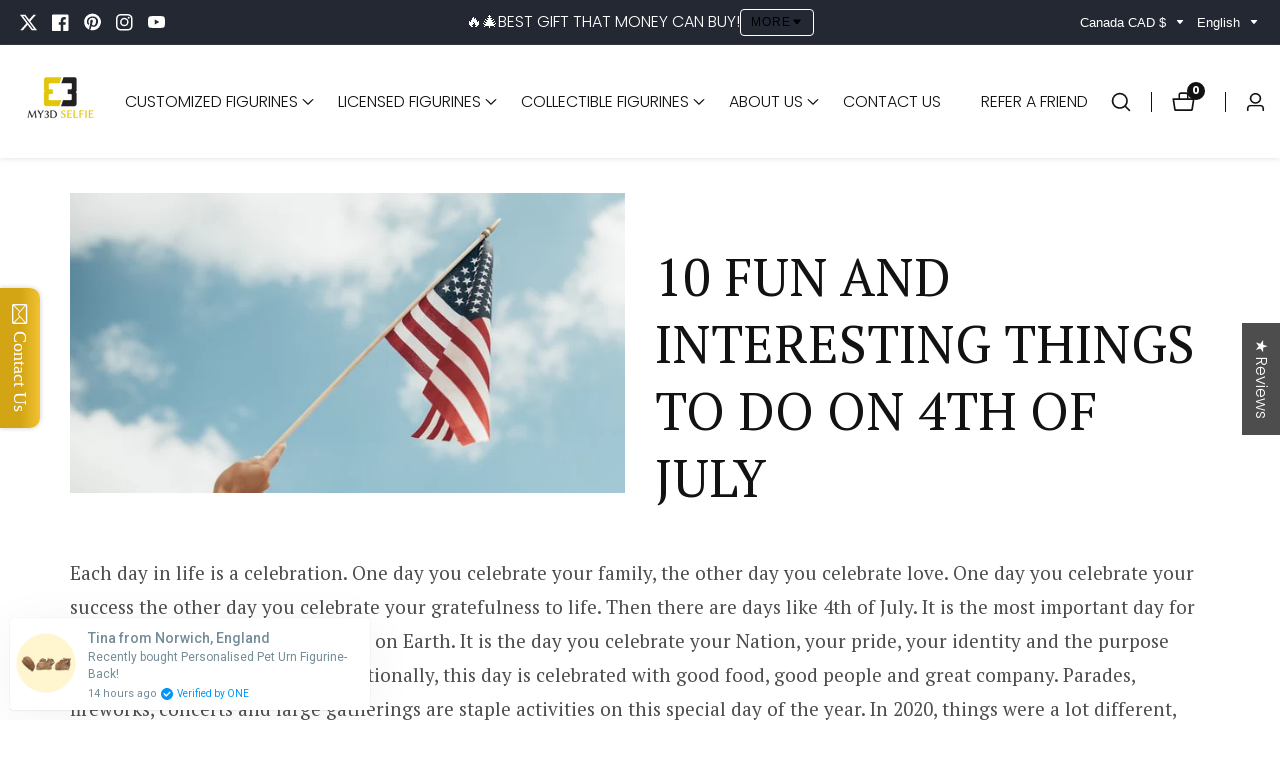

--- FILE ---
content_type: text/javascript
request_url: https://cdn-sf.vitals.app/assets/js/m28.b52636db46b9da307e4c.chunk.bundle.js
body_size: 4125
content:
"use strict";(window.webpackChunkvitalsLibrary=window.webpackChunkvitalsLibrary||[]).push([[8598],{39498:(t,e,n)=>{n.d(e,{K:()=>i});class i{J78(t){}O40(){this.O33()&&this.W55()}N2(){}O33(){return!0}P17(t){}W55(){this.H73();this.P18();this.R18();this.F42();this.K28()}H73(){}P18(){}R18(){}F42(){}K28(){}}},32889:(t,e,n)=>{n.r(e);n.d(e,{D81:()=>V});var i=n(21076);var s=n(10554);var o=n(39498);var r=n(46757);var c=n(75541);var l=n(18043);var a=n(98076);var u=n(17466);var h=n(57798);var d=n(95731);class p{static X73(){try{!function(t,e,n,i,s,o,r){var c;if(!t.fbq){s=t.fbq=function(){s.callMethod?s.callMethod.apply(s,arguments):s.queue.push(arguments)};t._fbq||(t._fbq=s);s.push=s;s.loaded=!0;s.version='2.0';s.queue=[];(o=e.createElement(n)).async=!0;o.src='//connect.facebook.com/en_US/fbevents.js';null===(c=(r=e.getElementsByTagName(n)[0]).parentNode)||void 0===c||c.insertBefore(o,r)}}(window,document,'script')}catch(t){if(String(t).includes('parentNode'))throw!1}}}var v=n(19661);var f=n(67204);var b;!function(t){t.TrackSingle="trackSingle";t.TrackSingleCustom="trackSingleCustom"}(b||(b={}));const g='AddToCart';const w='InitiateCheckout';const m='PageView';const W='ViewContent';const y='ViewCategory';const x=['AddPaymentInfo',g,'AddToWishlist','CompleteRegistration','Contact','CustomizeProduct','Donate','FindLocation',w,'Lead',m,'Purchase','Schedule','Search','StartTrial','SubmitApplication','Subscribe',W];const _=new class{P53(t){if(this.j63()){window.fbq('set','autoConfig',!1,t);window.fbq('init',t)}}R46(t,e,n,i){this.j63()&&window.fbq(t,e,n,i)}q35(){this.j63()&&window.fbq('dataProcessingOptions',['LDU'],0,0)}j63(){return Boolean(window.fbq)}};var Y=n(27182);var N=n(56691);var I=n(71683);var K=n(55248);var k;!function(t){t[t.Y44=0]="Y44";t[t.I30=1]="I30"}(k||(k={}));class C{static x75(){const t=window.vtlsLiquidData.cart;const e=window.vitals_cart_data;const n=t||e;if(!n){c.aU.Q37(new c.fz(I.G8));return null}if(!Array.isArray(n)){c.aU.Q37(new c.fz(I.G8,{msg:'Unknown cart data type'}));return null}return n}static A26(t){const e=C.x75();const n=null==e?void 0:e.map(e=>t===k.I30?e.collectionIds:e.tags);return n?C.o62(n):null}static h4(t){var e;return(null===(e=C.x76(t))||void 0===e?void 0:e.collectionIds)||[]}static x77(t){var e;const n=null===(e=C.x76(t))||void 0===e?void 0:e.tags;return(null==n?void 0:n.length)?n.map(t=>(0,K.Hc)(t)):[]}static x76(t){var e;return null===(e=C.x75())||void 0===e?void 0:e.find(e=>e.productId===t)}static o62(t){return t.reduce((t,e)=>t.concat(e),[]).filter((t,e,n)=>n.indexOf(t)===e)}}var S=n(43369);class U extends v.X{constructor(t){super(t);this.A27=!1}X73(){s.b.Y64.O51()||this.W54.K72.e81()||this.I31()}W55(){s.b.Y1.n60()?this.D17():s.b.Y65.J39().on(a.oo,()=>this.D17())}I31(){s.b.Y65.J39().on(a.SI,()=>{this.D17()})}D17(){var t;if(this.W54.K72.e81()&&!s.b.Y64.O51())return;const e=s.b.Y64.O51()?C.x75():null===(t=s.b.Y1.n60())||void 0===t?void 0:t.items;if(null==e?void 0:e.length){this.W54.N34.q36();this.W54.N34.I32();this.W54.K72.v15();this.s59()}else S.ke.F22(N.y8)}s59(){s.b.Y1.r60(Y.o_.D81,Y.Qx.W69,()=>{this.W54.K72.i27()})}}(0,i.Cg)([r.o],U.prototype,"W55",null);class q extends v.X{W55(){const t=this.l29();if('all'!==t){const e=s.b.Y0.w75();e&&this.W54.N34.q36([e]);this.W54.K72.R47(y,{category_id:e,category_handle:t})}else this.W54.K72.R47(y,{category_handle:'all'})}l29(){let t=s.b.Y64.O49().split('collections/').pop();if(!t)return'';t=null==t?void 0:t.replace(/\/*\?.*/,'');t=null==t?void 0:t.replace(/\/.*/,'');return t}}(0,i.Cg)([r.o],q.prototype,"W55",null);const R=new class{constructor(){this.I33=!1}Y45(){if(this.I33)throw new Error('Analytics Script not found!');this.I33=!0;const t=document.querySelectorAll('script.analytics');if(0===t.length)return;const e=(t[0].textContent||'').match(/Facebook Pixel":{"pixelIds":\["([0-9]+?)"/);e&&2===e.length&&(this.V12=e[1]||void 0)}Y83(){if(!this.I33)throw new Error('Please call `load` in order to get the pixelId!');return this.V12}};class O extends v.X{Y46(){var t;const e=this.W54.X83.content_ids;if(!(null==e?void 0:e.length))return;const n=parseInt(e[0].toString(),10);if(isNaN(n))return;this.d44(n).forEach(t=>{_.R46(b.TrackSingle,t,g,this.W54.X83)});this.l30(n).forEach(t=>{_.R46(b.TrackSingle,t,g,this.W54.X83)});const i=null===(t=this.W54.N34.K73().master)||void 0===t?void 0:t.filter(t=>this.W54.N34.R48().includes(t.pixelId));null==i||i.forEach(t=>{_.R46(b.TrackSingle,t.pixelId,g,this.W54.X83)})}l31(t){return s.b.Y64.O51()?C.h4(t):s.b.Y64.G81()?s.b.U4.d19():[]}F69(t){var e;return s.b.Y64.O51()?C.x77(t):s.b.Y64.G81()&&(null===(e=s.b.U4.w50())||void 0===e?void 0:e.Y4)||[]}d44(t){const e=this.W54.N34;const n=this.l31(t);const i=e.j64().filter(t=>e.R48().includes(t.V12));return n.length&&i.length?i.reduce((t,e)=>{n.includes(parseInt(e.Z4,10))&&!t.includes(e.V12)&&t.push(e.V12);return t},[]):[]}l30(t){const e=this.W54.N34;const n=this.F69(t);const i=e.x78().filter(t=>e.R48().includes(t.V12));return n.length&&i.length?i.reduce((t,e)=>{n.includes(e.Y72)&&!t.includes(e.V12)&&t.push(e.V12);return t},[]):[]}}class X extends v.X{constructor(){super(...arguments);this.A28=!1}i27(){const t=this.F70();if(!t)return;if(this.A28)return;this.A28=!0;this.R47(w,t);const e=this.W54.N34.R48();S.ke.H59(N.MC,e.join(','))}F70(){var t;const e=s.b.Y1.n60();if(!(null===(t=null==e?void 0:e.items)||void 0===t?void 0:t.length))return;const n=[];const i=[];e.items.forEach(t=>{i.push(t.product_id);n.push(t.title)});return{content_name:n,content_ids:i,content_type:'product_group',value:(e.total_price||0)/100,currency:s.b.U1.l78(),num_items:e.item_count}}v15(){const t=s.b.Y1.n60();null==t||t.items.forEach(t=>{const e={content_name:t.title,content_ids:[t.product_id],content_type:'product_group',value:t.price/100,currency:s.b.U1.l78()};t.product_type&&(e.type=t.product_type);this.l32(e,t.quantity)})}l32(t,e){var n;const i=Object.assign({},t);if(!(null===(n=i.content_ids)||void 0===n?void 0:n[0]))return;const s=Number(i.content_ids[0]||0);const o=this.m83();const r=e-(o[s]||0);if(!(r<1)){o[s]=o[s]?o[s]+r:r;this.i29(o);if(!this.e81()){i.contents=[{id:s,quantity:r,item_price:i.value}];this.R47(g,i)}}}m83(){const t=S.ke.K12(N.y8);if(t)try{return this.a86(JSON.parse(t))}catch(e){c.aU.Q37(new c.fz(I.Ah,{msg:t,mid:h.X.D81}))}return{}}a86(t){if(Array.isArray(t)){const e={};t.forEach(t=>{e[t]?e[t]+=1:e[t]=1});return e}return t}i29(t){S.ke.H59(N.y8,JSON.stringify(t))}R47(t,e){const n=this.W54.N34;const i=n.R48();const s=x.includes(t);if(!i.length)return;if(t===g){new O({X83:e,N34:n}).Y46();return}const o=s?b.TrackSingle:b.TrackSingleCustom;i.forEach(n=>{_.R46(o,n,t,e)})}e81(){const t=R.Y83();return void 0!==t&&'0'!==t}e13(t){var e,n;const i=s.b.U4.w84();const o={content_name:`${null===(e=s.b.U4.w50())||void 0===e?void 0:e.W73} - ${null==i?void 0:i.W73}`,content_ids:[s.b.U4.r26()],content_type:'product_group',value:((null==i?void 0:i.W74)||0)/100,currency:s.b.U1.l78()};const r=null===(n=s.b.U4.w50())||void 0===n?void 0:n.X74;r&&(o.type=r);this.l32(o,t)}}(0,n(31951).jb)({v16:692},h.X.D81);var E=n(95956);var D=n(30607);class A extends v.X{constructor(){super();this.K75=[];this.W32=function(t){const e={master:[],collection:[],tag:[]};return t?t.reduce((t,{type:e,pixelId:n,items:i})=>{const s={items:i.map(String),pixelId:n};const o=e;t[o]?t[o].push(s):t[o]=[s];return t},e):e}(window.vtlsLiquidData.facebookPixel);this.o64=[];this.F71=[]}R48(){return this.K75}K73(){return this.W32}j64(){return this.o64}x78(){return this.F71}W55(){this.m84();this.b17()}h5(){try{R.Y45()}catch(t){E.a.Q37(new D.f(I.UK))}}m84(){this.W32.master.forEach(t=>{t.pixelId!==R.Y83()&&this.D18(t.pixelId)})}b17(){this.W32.collection.forEach(t=>{t.items.forEach(e=>{this.o64.push({Z4:e,V12:t.pixelId})})});this.W32.tag.forEach(t=>{t.items.forEach(e=>{this.F71.push({Y72:e.trim().toLowerCase(),V12:t.pixelId})})})}q36(t){let e=[];if(t)e=t;else{s.b.Y64.G81()&&(e=s.b.U4.d19());s.b.Y64.O51()&&(e=C.A26(k.I30)||[])}null==e||e.forEach(t=>{const e=this.o64.find(e=>parseInt(e.Z4,10)===t);e&&this.D18(e.V12)})}I32(t){var e;let n=[];if(t)n=t;else{s.b.Y64.G81()&&(n=(null===(e=s.b.U4.w50())||void 0===e?void 0:e.Y4)||[]);s.b.Y64.O51()&&(n=C.A26(k.Y44)||[])}n='string'==typeof n?n.split(','):n;null==n||n.forEach(t=>{const e=(0,K.Hc)(t.toString());const n=this.F71.find(t=>t.Y72===e);n&&this.D18(n.V12)})}D18(t){if(!this.K75.includes(t)){_.P53(t);_.R46(b.TrackSingle,t,m);this.K75.push(t)}}}(0,i.Cg)([r.o],A.prototype,"W55",null);var P=n(3664);class T extends v.X{W55(){const t=s.b.U4.w50();t&&this.P55(t)}P55(t){this.W54.N34.I32();this.W54.N34.q36();this.W54.K72.R47(W,this.q37(t))}q37(t){const e=s.b.U4.w84();const n={content_name:'',content_ids:[t.Z4],content_type:'product_group',value:((null==e?void 0:e.W74)||0)/100,currency:s.b.U1.l78()};t.X74&&(n.type=t.X74);t.W73&&(n.content_name=t.W73);(null==e?void 0:e.W73)&&!e.W73.includes(P.u)&&(n.content_name?n.content_name+=` - ${e.W73}`:n.content_name=e.W73);return n}}(0,i.Cg)([r.o],T.prototype,"W55",null);class F extends v.X{constructor(){super();this.N34=new A;this.K72=new X({N34:this.N34});this.N36=new U({N34:this.N34,K72:this.K72})}W55(){this.N34.h5();setTimeout(()=>{this.c24()&&(0,f.Z)(1e3).then(()=>this.P55())},100)}c24(){return Boolean(window.fbq)}P55(){return(0,i.sH)(this,void 0,void 0,function*(){(yield s.b.U3.w85())||_.q35();this.N34.W55();this.N36.X73();this.x79()})}x79(){let t;switch(s.b.Y64.M22()){case'product':t=new T({N34:this.N34,K72:this.K72});break;case'collection':t=new q({N34:this.N34,K72:this.K72});break;case'cart':t=this.N36}t&&t.W55()}}(0,i.Cg)([r.o],F.prototype,"W55",null);class V extends o.K{constructor(){super(...arguments);this.T31=void 0;this.R40=!1}O40(){this.O33()&&s.b.U3.p38().then(this.W55.bind(this))}O33(){if(s.b.S34.Q77()){c.aU.Q79({message:'Unable to initialize Facebook SDK because app is sandboxed.'});return!1}return!s.b.J36.E25()}W55(){p.X73();this.T31=new F;this.T31.W55();this.R40=!0;this.v17();this.o65()}v17(){s.b.Y65.J39().on(a.BE,(t,e)=>{this.c78(e)})}o65(){(0,l.l)(()=>s.b.Y65.J39().trigger(a.od),a.od)}c78(t){const{eventName:e,args:n}=t;try{const t=this.D19(e);t&&t(...n)}catch(t){this.h67(e,t)}}D19(t){if('fireATCPixelForCurrentVariant'===t)return this.T31.K72.e13.bind(this.T31.K72);this.h67(t,{message:'Unrecognized Facebook Pixel Emitter event detected'})}h67(t,e){c.aU.n36(new u.v('Failed to trigger Facebook Pixel event emitter',u.J.W58,{L84:{mid:h.X.D81,eventName:t,msg:(0,d.X5)(e)}}))}}(0,i.Cg)([r.o],V.prototype,"O40",null);(0,i.Cg)([r.o],V.prototype,"O33",null);(0,i.Cg)([r.o],V.prototype,"W55",null)},3664:(t,e,n)=>{n.d(e,{u:()=>i});const i='Default Title'},55248:(t,e,n)=>{n.d(e,{$2:()=>i,Hc:()=>s,OL:()=>o});function i(t){return t.replace(/([a-z])([A-Z])/g,'$1-$2').replace(/[\s_]+/g,'-').toLowerCase()}function s(t){return t.trim().toLowerCase()}function o(t,e){return Object.entries(e).reduce((t,[e,n])=>{const i=new RegExp(e,'g');return t.replace(i,n)},t)}}}]);

--- FILE ---
content_type: text/javascript
request_url: https://cdn-sf.vitals.app/assets/js/m54.f5d9acb131e621f96659.chunk.bundle.js
body_size: 3639
content:
"use strict";(window.webpackChunkvitalsLibrary=window.webpackChunkvitalsLibrary||[]).push([[3835],{35312:(t,i,e)=>{e.d(i,{A:()=>o});var n=e(58578);var a=e.n(n)()(!1);a.push([t.id,".vtl-mf-main-widget{padding-top:50px;background-color:rgba(0,0,0,.7);width:100%;height:100%}.vtl-mf-main-widget .vtl-mf-dialog{width:30%;margin:0 auto;position:relative;display:flex;align-items:center;height:100%}.vtl-mf-main-widget__title,.vtl-mf-main-widget__body,.vtl-mf-main-widget__message{color:#fff}.vtl-mf-main-widget__title{font-size:40px;font-weight:700;line-height:1}.vtl-mf-main-widget__message{font-size:22px;line-height:1.2}.vtl-mf-main-widget__logo{max-width:20%}.vtl-mf-main-widget__actions,.vtl-mf-main-widget__logo{display:none}.vtl-mf-main-widget__arrow{position:absolute;left:-184px;max-width:120px;top:5px}.vtl-mf-main-widget__gif{border-radius:5px;margin-top:20px}@media(max-width: 1400px){.vtl-mf-main-widget__message{font-size:20px}.vtl-mf-main-widget__title{font-size:35px}.vtl-mf-main-widget{padding:20px}.vtl-mf-main-widget .vtl-mf-dialog{width:40%}}@media(max-width: 992px){.vtl-mf-main-widget{padding:0}.vtl-mf-main-widget .vtl-mf-dialog{width:50%}.vtl-mf-main-widget__arrow{left:-146px;max-width:100px;top:52px}}@media(max-width: 768px){.vtl-mf-main-widget .vtl-mf-dialog{width:65%}.vtl-mf-main-widget__arrow{left:-95px}}@media(max-width: 565px){.vtl-mf-main-widget .vtl-mf-dialog{width:75%}.vtl-mf-main-widget__arrow{left:-60px}.vtl-mf-main-widget__title{font-size:28px}.vtl-mf-main-widget__message{font-size:18px}}@media(max-width: 375px){.vtl-mf-main-widget .vtl-mf-dialog{width:90%}.vtl-mf-main-widget__title{font-size:26px}.vtl-mf-main-widget__message{font-size:16px}.vtl-mf-main-widget__arrow{position:inherit;max-width:65px}}",""]);const o=a},85904:(t,i,e)=>{e.d(i,{A:()=>o});var n=e(58578);var a=e.n(n)()(!1);a.push([t.id,".vtl-mf-main-widget .vtl-mf-dialog{width:100%;max-width:410px;background-color:#fff;display:block;position:fixed;top:0;left:100px;margin:10px;box-shadow:4px 6px 10px 2px rgba(0,0,0,.15)}.vtl-mf-main-widget .vtl-mf-dialog .vtl-mf-main-widget__container{display:flex;align-items:flex-start}.vtl-mf-main-widget .vtl-mf-dialog .vtl-mf-main-widget__container .vtl-mf-main-widget__logo{width:50px;height:50px;border:1px solid #eaeaea;border-radius:3px;margin-right:10px}.vtl-mf-main-widget .vtl-mf-dialog .vtl-mf-main-widget__container .vtl-mf-main-widget__logo img{display:block;width:100%}.vtl-mf-main-widget .vtl-mf-dialog .vtl-mf-main-widget__container .vtl-mf-main-widget__content{flex:1}.vtl-mf-main-widget .vtl-mf-dialog .vtl-mf-main-widget__container .vtl-mf-main-widget__content .vtl-mf-main-widget__title{font-weight:600;font-size:16px;line-height:1.2}.vtl-mf-main-widget .vtl-mf-dialog .vtl-mf-main-widget__container .vtl-mf-main-widget__content .vtl-mf-main-widget__body{font-size:14px;font-weight:400;line-height:1.2;margin-top:8px}.vtl-mf-main-widget__arrow,.vtl-mf-main-widget__gif{display:none}@media(max-width: 600px){.vtl-mf-main-widget .vtl-mf-dialog{width:calc(100% - 24px);left:0}}",""]);const o=a},34493:(t,i,e)=>{e.d(i,{A:()=>o});var n=e(58578);var a=e.n(n)()(!1);a.push([t.id,".vtl-mf-main-widget{position:fixed;left:0;top:0;display:block;z-index:2147483647}.vtl-mf-main-widget .vtl-mf-dialog{border-radius:5px;padding:20px}.vtl-mf-main-widget .vtl-mf-dialog .vtl-mf-main-widget__actions{margin-top:20px;text-align:right}.vtl-mf-main-widget .vtl-mf-dialog .vtl-mf-main-widget__actions a{padding:4px 12px;border-radius:5px;display:inline-block;text-decoration:none;font-size:14px;line-height:1.2}.vtl-mf-main-widget .vtl-mf-dialog .vtl-mf-main-widget__actions a.allow-wpns{background-color:#00008b;color:#fff}",""]);const o=a},39498:(t,i,e)=>{e.d(i,{K:()=>n});class n{J78(t){}O40(){this.O33()&&this.W55()}N2(){}O33(){return!0}P17(t){}W55(){this.H73();this.P18();this.R18();this.F42();this.K28()}H73(){}P18(){}R18(){}F42(){}K28(){}}},93767:(t,i,e)=>{e.r(i);e.d(i,{NotificationPermissionType:()=>T,G61:()=>W});var n=e(21076);var a=e(56691);var o=e(10554);var s=e(98076);var l=e(39498);var r=e(46757);var d=e(67204);var m=e(43369);var v=e(31951);var c=e(57798);var f;!function(t){t.V2="seconds";t.R30="page_views"}(f||(f={}));var g;!function(t){t.V2="seconds";t.R30="page_views"}(g||(g={}));const h=(0,v.jb)({q23:680,W63:683,N21:684,j51:694,l19:695,l20:696,m70:697,q24:698,o52:699,o53:700,m71:701,B31:704,Q29:705,o54:869,C84:870},c.X.G61);var p=e(99517);var w=e(75541);var u=e(71683);var _=e(19661);var x=e(34297);var b=e(95731);var S=e(25172);var k=e.n(S);var y=e(34493);var I=e(85904);var N=e(35312);class O extends _.X{W55(){this.P18();this.R18();this.F42();this.K28();this.I6()}P18(){o.b.Y65.S59().append(this.V33())}R18(){let t=y.A.toString();const i=h();if('small'===i.N21){t+=I.A.toString();t+=`\n\t\t\t\t.vtl-mf-main-widget .vtl-mf-dialog {\n\t\t\t\t\tbackground-color: #${i.o54};\n\t\t\t\t}\n\t\t\t\t.vtl-mf-main-widget .vtl-mf-dialog .vtl-mf-main-widget__actions a.allow-wpns {\n\t\t\t\t\tbackground-color: #${i.B31};\n\t\t\t\t\tcolor: #${i.Q29};\n\t\t\t\t}\n\t\t\t\t.vtl-mf-main-widget .vtl-mf-dialog .vtl-mf-main-widget__actions a.cancel {\n\t\t\t\t\tcolor: #${i.B31};\n\t\t\t\t}\n\t\t\t`}else'fullscreen'===i.N21&&(t+=N.A.toString());t+=`\n\t\t\t.vtl-mf-dialog .vtl-mf-main-widget__container .vtl-mf-main-widget__content {\n\t\t\t\tcolor: #${i.C84};\n\t\t\t}\n\t\t`;o.b.Y65.Q41(t)}F42(){this.U85=k()('.vtl-mf-main-widget')}K28(){return(0,n.sH)(this,void 0,void 0,function*(){if(!this.U85)return;const t=this.U85.find('.vtl-mf-main-widget__actions .cancel');const i=this.U85.find('.vtl-mf-main-widget__actions .allow-wpns');const e=h();t.on('click',t=>this.I7(t));i.on('click',t=>this.K58(t));if('fullscreen'===e.N21){this.U85.on('click',t=>{this.I7(t)});o.b.W84.o6(t=>this.I7(t))}})}I7(t){return(0,n.sH)(this,void 0,void 0,function*(){var i;const e=h();t.preventDefault();m.ke.M21({name:a.us,value:'1',days:7,sameSite:m.ng.Strict});null===(i=this.U85)||void 0===i||i.remove();'fullscreen'===e.N21&&(yield this.a24())})}K58(t){return(0,n.sH)(this,void 0,void 0,function*(){var i;t.preventDefault();null===(i=this.U85)||void 0===i||i.remove();yield this.a24()})}a24(){return(0,n.sH)(this,void 0,void 0,function*(){yield window.Notification.requestPermission();yield this.o55()})}o55(){return(0,n.sH)(this,void 0,void 0,function*(){if(window.Notification.permission===T.V3)try{return yield navigator.serviceWorker.register(`${x.WC}/sw.js`).then(t=>(0,n.sH)(this,void 0,void 0,function*(){const i=t.active||t.installing||t.waiting;if(i&&t.pushManager){if('activated'===i.state){yield t.update();yield this.a39(t.pushManager)}i.addEventListener('statechange',i=>(0,n.sH)(this,void 0,void 0,function*(){'activated'===i.target.state&&(yield this.a39(t.pushManager))}));return i}}))}catch(t){t&&!this.w27((0,b.X5)(t))&&w.aU.Q37(new w.fz(u.v9,{details:(0,b.X5)(t)}))}})}a39(t){return t.getSubscription().then(i=>{if(null!==i){const{endpoint:t}=i;m.ke.O34(a.T8)!==t&&this.g86(i).then(()=>m.ke.M21({name:a.T8,value:t,days:365,sameSite:m.ng.Strict}))}else this.l21(t).then(t=>{this.g86(t).then(()=>m.ke.M21({name:a.T8,value:t.endpoint,days:365,sameSite:m.ng.Strict}))})})}l21(t){return(0,n.sH)(this,void 0,void 0,function*(){const i={applicationServerKey:x.Oq,userVisibleOnly:!0};return t.subscribe(i)})}g86(t){const i={subscription:t,shopId:o.b.U3.V64().toString()};return o.b.U28.E59(o.b.Q26.L83(p.v.d65),i)}w27(t){return['SecurityError','NotSupportedError','InvalidStateError','AbortError','An unknown error occurred when fetching the script','ServiceWorker script evaluation failed','Failed to register a ServiceWorker','encountered an error during installation','The operation is insecure','Failed to update a ServiceWorker for scope'].some(i=>t.includes(i))}I6(){let t=Number(m.ke.E21(a.vs)||'0');if(t<2){t+=1;m.ke.B66(a.vs,t)}}V33(){let t='';const i=`${x.Vk}/modules/push-marketing/assets/module`;const e=`${i}/arrow-full-screen.png`;const n=`${i}/push-marketing-full-prompt.gif`;const[a,s]=o.b.X85.n84(c.X.G61);const l=h();''!==l.q23&&(t=`<img src="${l.q23}" alt="Logo" />`);return`\n            <div class="vtl-mf-main-widget">\n                <div class="vtl-mf-dialog">\n                    <div class="vtl-mf-main-widget__container">\n                        <div class="vtl-mf-main-widget__logo">\n                            ${t}\n                        </div>\n                        <div class="vtl-mf-main-widget__content">\n                        \t<img alt="Arrow" class="vtl-mf-main-widget__arrow" src="${e}">\n                            <div class="vtl-mf-main-widget__title">\n\t\t\t\t\t\t\t\t${a(s.p61)}\n                            </div>\n                            <div class="vtl-mf-main-widget__body">\n                                 <div class="vtl-mf-main-widget__message">\n\t\t\t\t\t\t\t\t\t${a(s.m30)}\n\t\t\t\t\t\t\t\t</div>\n                            </div>\n                            <img alt="Gif" class="vtl-mf-main-widget__gif" src="${n}">\n                        </div>\n                    </div>\n\n                    <div class="vtl-mf-main-widget__actions">\n                        <a href="#" class="cancel">${a(s.z34)}</a>\n                        <a href="#" class="allow-wpns">${a(s.C10)}</a>\n                    </div>\n                </div>\n            </div>\n        `}}var U;!function(t){t[t.I8=1]="I8"}(U||(U={}));var T;!function(t){t.T85="default";t.V3="granted"}(T||(T={}));class W extends l.K{constructor(){super();this.trackCookieDaysAlive=7;this.pmUrlStepIdKey='vtlPmStepId';this.timesThatShouldDisplayNotificationPerSession=2;this.W22=new O}O40(){if(this.O33()){this.R31();o.b.Y65.J39().on(s.SI,()=>{const t=o.b.Y1.n60();t&&this.T18(t,!0)});window.Notification.permission===T.T85?this.I9():window.Notification.permission===T.V3?this.W22.o55():o.b.Y64.O51()&&o.b.Y1.y78().then(t=>{if(t){const{shopifyCart:i,wasCartUpdated:e}=t;this.T18(i,e)}})}}O33(){try{return Boolean(window.navigator.serviceWorker&&window.Notification&&'undefined'!=typeof URLSearchParams)}catch(t){return!1}}I9(){if(!this.s41())return;const t=h();const i=t.l19;const e=t.j51;const n=t.m70;const a=t.l20;o.b.S34.Q75()&&i===f.V2&&this.m72(1e3*e);o.b.S34.S65()&&n===g.V2&&this.m72(1e3*a);o.b.S34.Q75()&&i===f.R30&&this.j52(e);o.b.S34.S65()&&n===g.R30&&this.j52(a)}s41(){const t=Number(m.ke.E21(a.vs)||'0');return void 0===m.ke.O34(a.us)&&t<this.timesThatShouldDisplayNotificationPerSession}m72(t){(0,d.Z)(t).then(()=>this.W22.W55())}j52(t){const i=m.ke.O34(a.qS);let e=i?parseInt(i,10):0;e+=1;if(e>=t){this.W22.W55();e=0}o.b.U3.y73().then(t=>{t&&m.ke.M21({name:a.qS,value:e.toString(),days:7,sameSite:m.ng.Strict})})}T18(t,i){if(!m.ke.E21(a.sp)&&!i)return;const e=m.ke.O34(a.T8);if(!e)return;const n={campaignTypeId:U.I8,cart:this.u85(t),shopId:o.b.U3.V64(),deviceSubscription:e};m.ke.B66(a.sp,1);o.b.U28.E59(o.b.Q26.L83(p.v.n62),n).then(()=>m.ke.z12(a.sp)).catch(()=>{})}u85(t){return{token:t.token,items:t.items.map(t=>({quantity:t.quantity,product_id:t.product_id,variant_id:t.variant_id,price:t.price}))}}R31(){this.i19();this.q25();this.x58()}j53(){let t={};const i=m.ke.O34(a.Jb);try{i&&(t=JSON.parse(i))}catch(t){}return t}i19(){const t=window.location.search;const i=t.slice('?'===t[0]?1:0);const e=new URLSearchParams(i);if(e.has(this.pmUrlStepIdKey)){const t=Number(e.get(this.pmUrlStepIdKey));let i=this.j53();if(t!==i.pmStepId){i=Object.assign(Object.assign({},i),{pmStepId:t,isServerNotified:!1});this.C85(i)}}}q25(){const t=o.b.Y1.g31();if(t){let i=this.j53();if(i.cartToken!==t){i=Object.assign(Object.assign({},i),{cartToken:t,isServerNotified:!1});this.C85(i)}}}C85(t){m.ke.M21({name:a.Jb,value:JSON.stringify(t),days:this.trackCookieDaysAlive,sameSite:m.ng.Strict})}x58(){const t=this.j53();const{pmStepId:i,cartToken:e,isServerNotified:n}=t;const s=m.ke.O34(a.T8);const l=o.b.U3.V64();if(i&&e&&s&&l&&!n){const n={stepId:Number(i),cartToken:e,deviceSubscription:s,shopId:l};o.b.U28.E59(o.b.Q26.L83(p.v.b52),n).then(()=>{}).catch(()=>{});t.isServerNotified=!0;this.C85(t)}}}(0,n.Cg)([r.o],W.prototype,"O40",null);(0,n.Cg)([r.o],W.prototype,"O33",null)}}]);

--- FILE ---
content_type: image/svg+xml
request_url: https://cdn-sf.vitals.app/cdn-assets/trust-badges/en/icon/a_plus.svg?v=5
body_size: 1268
content:
<svg class="vtl-tb-main-widget__badge-img" width="90" fill="none" xmlns="http://www.w3.org/2000/svg" viewBox="0 0 500 500"><path d="M216.594 348h-6.989l15.703-43.637h7.607L248.618 348h-6.989l-12.336-35.711h-.341L216.594 348Zm1.172-17.088h22.67v5.539h-22.67v-5.539Zm51.269 9.758v-28.807h5.731v28.807h-5.731Zm-11.527-11.548v-5.71h28.807v5.71h-28.807ZM140.021 421v-43.637h15.553c3.381 0 6.187.583 8.417 1.747 2.244 1.165 3.92 2.777 5.028 4.837 1.108 2.046 1.662 4.411 1.662 7.095 0 2.671-.561 5.022-1.683 7.053-1.108 2.017-2.784 3.586-5.029 4.709-2.23 1.122-5.035 1.683-8.416 1.683h-11.782v-5.668h11.186c2.13 0 3.863-.305 5.198-.916 1.35-.611 2.337-1.499 2.962-2.663.625-1.165.938-2.564.938-4.198 0-1.647-.32-3.075-.959-4.282-.625-1.208-1.612-2.131-2.962-2.77-1.335-.654-3.089-.98-5.263-.98h-8.267V421h-6.583Zm21.541-19.688L172.343 421h-7.5l-10.568-19.688h7.287ZM184.178 421h-6.988l15.703-43.637h7.606L216.203 421h-6.989l-12.337-35.711h-.341L184.178 421Zm1.172-17.088h22.671v5.539H185.35v-5.539Zm31.646-20.881v-5.668h33.771v5.668h-13.615V421h-6.562v-37.969h-13.594Zm49.618-5.668V421h-6.584v-43.637h6.584Zm46.608 0V421h-6.051l-22.181-32.003h-.404V421h-6.584v-43.637h6.094l22.201 32.046h.405v-32.046h6.52Zm40.935 13.786c-.412-1.293-.966-2.45-1.662-3.473a10.61 10.61 0 0 0-2.45-2.642 10.295 10.295 0 0 0-3.26-1.684c-1.207-.383-2.535-.575-3.984-.575-2.458 0-4.674.632-6.648 1.897-1.974 1.264-3.537 3.117-4.688 5.561-1.136 2.429-1.704 5.404-1.704 8.927 0 3.537.575 6.527 1.726 8.97 1.15 2.444 2.727 4.297 4.73 5.561 2.003 1.265 4.283 1.897 6.839 1.897 2.373 0 4.439-.483 6.201-1.449a10.1 10.1 0 0 0 4.112-4.091c.98-1.776 1.47-3.864 1.47-6.264l1.705.319h-12.486v-5.433h17.152v4.965c0 3.664-.781 6.846-2.344 9.545-1.548 2.685-3.693 4.759-6.435 6.222-2.727 1.463-5.852 2.194-9.375 2.194-3.948 0-7.414-.909-10.397-2.727-2.969-1.818-5.284-4.396-6.946-7.734-1.662-3.353-2.493-7.33-2.493-11.932 0-3.48.483-6.605 1.449-9.375.966-2.77 2.322-5.121 4.069-7.053a17.776 17.776 0 0 1 6.2-4.453c2.387-1.037 4.993-1.555 7.82-1.555 2.358 0 4.553.348 6.584 1.044 2.045.696 3.864 1.683 5.454 2.961a16.768 16.768 0 0 1 3.985 4.56c1.051 1.747 1.761 3.686 2.13 5.817h-6.754Z" fill="##COLOR1##"/><path d="M250 22.254a18.827 18.827 0 0 0-17.67 12.329l-.028.08-19.058 56.024h-63.706a18.658 18.658 0 0 0-17.591 12.826 18.315 18.315 0 0 0 6.993 21.136l.005.003 50.537 34.621-19.162 55.684a18.144 18.144 0 0 0 6.993 21.184 18.658 18.658 0 0 0 21.056-.006l.007-.005 51.613-34.958 51.377 35.214.001.001a18.658 18.658 0 0 0 21.063.011 18.138 18.138 0 0 0 6.993-21.183l-19.163-55.77 50.515-34.606a18.31 18.31 0 0 0 7.279-21.326 18.656 18.656 0 0 0-17.591-12.826h-13.382v7h13.344a11.658 11.658 0 0 1 10.986 8.034l.011.032.011.033a11.311 11.311 0 0 1-4.512 13.21l-.045.03-.024.016-52.745 36.134a3.498 3.498 0 0 0-1.332 4.025l20.036 58.31.016.045a11.147 11.147 0 0 1-4.301 13.032l-.034.023a11.654 11.654 0 0 1-13.169.001l-.001-.001-53.343-36.561a3.501 3.501 0 0 0-3.942-.011l-53.601 36.305-.014.01a11.658 11.658 0 0 1-13.171 0l-.034-.023a11.144 11.144 0 0 1-4.285-13.075l20.037-58.225a3.5 3.5 0 0 0-1.332-4.026l-52.745-36.134-.009-.006a11.311 11.311 0 0 1-4.316-13.079l.01-.029.013-.036a11.65 11.65 0 0 1 10.985-8.034h66.175a3.5 3.5 0 0 0 3.314-2.373l19.85-58.353a11.826 11.826 0 0 1 22.172 0l19.851 58.353a3.5 3.5 0 0 0 3.313 2.373h9.568v-7h-7.061l-19.058-56.023A18.827 18.827 0 0 0 250 22.253Z" fill="##COLOR##"/><path fill-rule="evenodd" clip-rule="evenodd" d="m228.505 160.435-7.786 21.189h-9.447l32.551-88.078h10.085l32.423 88.078h-9.446l-7.787-21.189h-40.593Zm37.912-7.404-17.615-48.252-17.616 48.252h35.231Z" fill="##COLOR##"/><path d="M319.218 114.353h16.55v-5.983h-16.55V91.509h-6.605v16.861h-16.472v5.983h16.472v16.783h6.605v-16.783Z" fill="##COLOR##"/></svg>


--- FILE ---
content_type: image/svg+xml
request_url: https://cdn-sf.vitals.app/cdn-assets/trust-badges/en/icon/100_guaranteed.svg?v=5
body_size: 2558
content:
<svg class="vtl-tb-main-widget__badge-img" width="90" fill="none" xmlns="http://www.w3.org/2000/svg" viewBox="0 0 500 500"><path d="M69.632 318.149c-.412-1.293-.966-2.451-1.662-3.473a10.613 10.613 0 0 0-2.45-2.642 10.296 10.296 0 0 0-3.26-1.684c-1.208-.383-2.536-.575-3.985-.575-2.457 0-4.673.632-6.647 1.896-1.975 1.265-3.537 3.118-4.688 5.562-1.136 2.428-1.704 5.404-1.704 8.927 0 3.537.575 6.527 1.725 8.97 1.151 2.443 2.728 4.297 4.73 5.561 2.003 1.265 4.283 1.897 6.84 1.897 2.372 0 4.439-.483 6.2-1.449a10.098 10.098 0 0 0 4.113-4.091c.98-1.776 1.47-3.864 1.47-6.264l1.704.319H59.532v-5.433h17.152v4.965c0 3.664-.78 6.846-2.343 9.545-1.549 2.685-3.694 4.758-6.435 6.222-2.727 1.463-5.852 2.194-9.375 2.194-3.949 0-7.415-.909-10.398-2.727-2.969-1.818-5.284-4.396-6.946-7.735-1.662-3.352-2.493-7.329-2.493-11.931 0-3.48.483-6.605 1.45-9.375.965-2.77 2.322-5.121 4.069-7.053a17.77 17.77 0 0 1 6.2-4.453c2.386-1.037 4.993-1.555 7.82-1.555 2.358 0 4.552.348 6.584 1.044 2.045.696 3.863 1.683 5.454 2.961a16.781 16.781 0 0 1 3.984 4.56c1.052 1.747 1.762 3.686 2.131 5.817h-6.754Zm45.271-13.786h6.605v28.7c0 3.054-.717 5.76-2.152 8.118-1.434 2.344-3.452 4.191-6.051 5.54-2.599 1.335-5.646 2.003-9.141 2.003-3.48 0-6.52-.668-9.119-2.003-2.6-1.349-4.616-3.196-6.051-5.54-1.435-2.358-2.152-5.064-2.152-8.118v-28.7h6.584v28.168c0 1.974.433 3.728 1.3 5.263.88 1.534 2.123 2.741 3.728 3.622 1.605.866 3.509 1.299 5.71 1.299 2.216 0 4.127-.433 5.732-1.299 1.619-.881 2.855-2.088 3.707-3.622.867-1.535 1.3-3.289 1.3-5.263v-28.168ZM136.566 348h-6.988l15.703-43.637h7.606L168.591 348h-6.989l-12.337-35.711h-.341L136.566 348Zm1.172-17.089h22.671v5.54h-22.671v-5.54ZM176.692 348v-43.637h15.554c3.381 0 6.186.583 8.416 1.747 2.244 1.165 3.921 2.777 5.029 4.837 1.108 2.045 1.661 4.411 1.661 7.095 0 2.671-.561 5.021-1.683 7.053-1.108 2.017-2.784 3.586-5.028 4.709-2.23 1.122-5.036 1.683-8.416 1.683h-11.783v-5.668h11.186c2.131 0 3.864-.305 5.199-.916 1.349-.611 2.337-1.499 2.962-2.663.625-1.165.937-2.564.937-4.198 0-1.648-.32-3.075-.959-4.282-.625-1.208-1.612-2.131-2.961-2.77-1.336-.654-3.09-.98-5.263-.98h-8.267V348h-6.584Zm21.541-19.688L209.014 348h-7.5l-10.568-19.688h7.287ZM220.85 348h-6.989l15.703-43.637h7.607L252.874 348h-6.989l-12.336-35.711h-.341L220.85 348Zm1.172-17.089h22.67v5.54h-22.67v-5.54Zm74.174-26.548V348h-6.051l-22.181-32.003h-.405V348h-6.583v-43.637h6.093l22.202 32.046h.405v-32.046h6.52Zm9.252 5.668v-5.668h33.771v5.668h-13.615V348h-6.562v-37.969h-13.594ZM348.482 348v-43.637h27.358v5.668h-20.774v13.295h19.346v5.647h-19.346v13.359h21.029V348h-27.613Zm37.952 0v-43.637h27.358v5.668h-20.774v13.295h19.347v5.647h-19.347v13.359h21.03V348h-27.614Zm52.079 0h-14.126v-43.637h14.573c4.276 0 7.948.874 11.016 2.621 3.068 1.733 5.419 4.226 7.053 7.479 1.647 3.238 2.471 7.123 2.471 11.654 0 4.546-.831 8.452-2.493 11.719-1.647 3.267-4.034 5.781-7.159 7.543-3.125 1.747-6.903 2.621-11.335 2.621Zm-7.543-5.753h7.181c3.324 0 6.086-.625 8.288-1.875 2.202-1.264 3.85-3.09 4.943-5.476 1.094-2.401 1.641-5.327 1.641-8.779 0-3.423-.547-6.328-1.641-8.714-1.079-2.386-2.691-4.197-4.836-5.433-2.145-1.236-4.809-1.854-7.99-1.854h-7.586v32.131Zm-296.811 64.605h6.477l4.56 5.944 2.152 2.642 7.265 9.482h-6.733l-4.858-6.328-1.662-2.301-7.201-9.439Zm21.86-7.671c0 4.659-.852 8.665-2.556 12.017-1.705 3.338-4.042 5.91-7.01 7.713-2.955 1.79-6.314 2.685-10.078 2.685-3.779 0-7.152-.895-10.121-2.685-2.955-1.803-5.284-4.382-6.989-7.734-1.704-3.352-2.557-7.351-2.557-11.996 0-4.659.853-8.657 2.557-11.995 1.705-3.353 4.034-5.924 6.989-7.713 2.969-1.804 6.342-2.706 10.121-2.706 3.764 0 7.123.902 10.078 2.706 2.968 1.789 5.305 4.36 7.01 7.713 1.704 3.338 2.556 7.336 2.556 11.995Zm-6.519 0c0-3.551-.576-6.541-1.726-8.97-1.137-2.443-2.699-4.29-4.688-5.54-1.974-1.264-4.211-1.896-6.711-1.896-2.515 0-4.759.632-6.733 1.896-1.975 1.25-3.537 3.097-4.688 5.54-1.136 2.429-1.704 5.419-1.704 8.97 0 3.552.568 6.549 1.704 8.992 1.151 2.429 2.713 4.275 4.688 5.54 1.974 1.25 4.218 1.875 6.733 1.875 2.5 0 4.737-.625 6.711-1.875 1.989-1.265 3.551-3.111 4.688-5.54 1.15-2.443 1.726-5.44 1.726-8.992Zm44.589-21.818h6.605v28.7c0 3.054-.717 5.76-2.152 8.118-1.435 2.344-3.452 4.191-6.051 5.54-2.599 1.335-5.646 2.003-9.141 2.003-3.48 0-6.52-.668-9.119-2.003-2.599-1.349-4.616-3.196-6.051-5.54-1.435-2.358-2.152-5.064-2.152-8.118v-28.7h6.584v28.168c0 1.974.433 3.729 1.299 5.263.881 1.534 2.124 2.741 3.729 3.622 1.605.866 3.509 1.299 5.71 1.299 2.216 0 4.127-.433 5.732-1.299 1.619-.881 2.855-2.088 3.707-3.622.867-1.534 1.3-3.289 1.3-5.263v-28.168ZM215.752 421h-6.988l15.703-43.637h7.606L247.776 421h-6.988l-12.337-35.711h-.341L215.752 421Zm1.172-17.089h22.671v5.54h-22.671v-5.54ZM255.878 421v-43.637h6.584v37.969h19.772V421h-26.356Zm42.251-43.637V421h-6.584v-43.637h6.584Zm9.236 5.668v-5.668h33.771v5.668h-13.615V421h-6.562v-37.969h-13.594Zm39.668-5.668h7.478L365.91 397.2h.469l11.399-19.837h7.479l-15.831 26.506V421h-6.562v-17.131l-15.831-26.506Z" fill="##COLOR1##"/><path fill-rule="evenodd" clip-rule="evenodd" d="M247.737 27.976a3.5 3.5 0 0 1 3.526 0l3.651 2.129A98.32 98.32 0 0 0 295.04 43.05a97.982 97.982 0 0 0 41.802-5.083 3.498 3.498 0 0 1 4.658 3.303v87.335c0 23.328-9.134 45.711-25.407 62.222l-44.913 45.566a30.608 30.608 0 0 1-9.94 6.738 30.29 30.29 0 0 1-23.481 0 30.619 30.619 0 0 1-9.94-6.738l-44.912-45.567a88.106 88.106 0 0 1-18.806-28.554 89.094 89.094 0 0 1-6.601-33.667V41.268a3.5 3.5 0 0 1 4.659-3.302 97.974 97.974 0 0 0 41.801 5.084 98.322 98.322 0 0 0 40.126-12.945s-.001 0 0 0l3.651-2.129ZM249.5 238.5c3.096 0 6.164-.619 9.028-1.822a23.608 23.608 0 0 0 7.667-5.199l44.912-45.566c14.973-15.19 23.393-35.804 23.393-57.308v-82.52a104.954 104.954 0 0 1-40.129 3.933 105.322 105.322 0 0 1-42.982-13.865L249.5 35.05l-1.889 1.102a105.325 105.325 0 0 1-42.983 13.865 104.949 104.949 0 0 1-40.128-3.933v82.52a82.079 82.079 0 0 0 6.082 31.021 81.08 81.08 0 0 0 17.311 26.286l44.911 45.567a23.619 23.619 0 0 0 7.667 5.199 23.31 23.31 0 0 0 9.029 1.822Z" fill="##COLOR##"/><path fill-rule="evenodd" clip-rule="evenodd" d="M232.777 166.5a3 3 0 1 0 0 6 3 3 0 0 0 0-6Zm-10 3c0-5.523 4.478-10 10-10 5.523 0 10 4.477 10 10s-4.477 10-10 10c-5.522 0-10-4.477-10-10Zm49.198-8.975a3.5 3.5 0 0 1 0 4.95l-39 39a3.5 3.5 0 1 1-4.95-4.95l39-39a3.5 3.5 0 0 1 4.95 0Zm-4.752 31.975a3 3 0 1 0 0 6 3 3 0 0 0 0-6Zm-10 3c0-5.523 4.477-10 10-10 5.522 0 10 4.477 10 10s-4.478 10-10 10c-5.523 0-10-4.477-10-10Z" fill="##COLOR##"/><path d="M178.522 71.783V64.82h18.79v79.25h-7.847V71.783h-10.943Zm27.19 31.943c0-12.674 1.952-22.51 5.858-29.511 3.905-7 10.905-10.5 21-10.5s17.096 3.5 21.001 10.5c3.905 7 5.858 16.837 5.858 29.511 0 12.896-1.953 22.88-5.858 29.954-3.905 7.074-10.906 10.611-21.001 10.611-10.168 0-17.205-3.537-21.111-10.611-3.832-7.074-5.747-17.058-5.747-29.954Zm46.091 0c0-6.852-.479-12.637-1.437-17.353-.958-4.716-2.837-8.51-5.637-11.384-2.8-2.874-6.853-4.311-12.159-4.311-5.305 0-9.358 1.437-12.158 4.31-2.8 2.874-4.679 6.67-5.637 11.385-.958 4.716-1.437 10.5-1.437 17.353 0 7.074.479 13.006 1.437 17.796.958 4.716 2.837 8.511 5.637 11.384 2.8 2.874 6.853 4.311 12.158 4.311 5.306 0 9.359-1.437 12.159-4.311 2.8-2.873 4.679-6.668 5.637-11.384.958-4.79 1.437-10.722 1.437-17.796Zm13.176 0c0-12.674 1.953-22.51 5.858-29.511 3.905-7 10.906-10.5 21.001-10.5s17.095 3.5 21 10.5c3.906 7 5.859 16.837 5.859 29.511 0 12.896-1.953 22.88-5.859 29.954-3.905 7.074-10.905 10.611-21 10.611-10.169 0-17.206-3.537-21.111-10.611-3.832-7.074-5.748-17.058-5.748-29.954Zm46.091 0c0-6.852-.479-12.637-1.437-17.353-.958-4.716-2.837-8.51-5.637-11.384-2.8-2.874-6.853-4.311-12.158-4.311-5.306 0-9.358 1.437-12.159 4.31-2.8 2.874-4.679 6.67-5.637 11.385-.957 4.716-1.436 10.5-1.436 17.353 0 7.074.479 13.006 1.436 17.796.958 4.716 2.837 8.511 5.637 11.384 2.801 2.874 6.853 4.311 12.159 4.311 5.305 0 9.358-1.437 12.158-4.311 2.8-2.873 4.679-6.668 5.637-11.384.958-4.79 1.437-10.722 1.437-17.796Z" fill="##COLOR##"/></svg>
